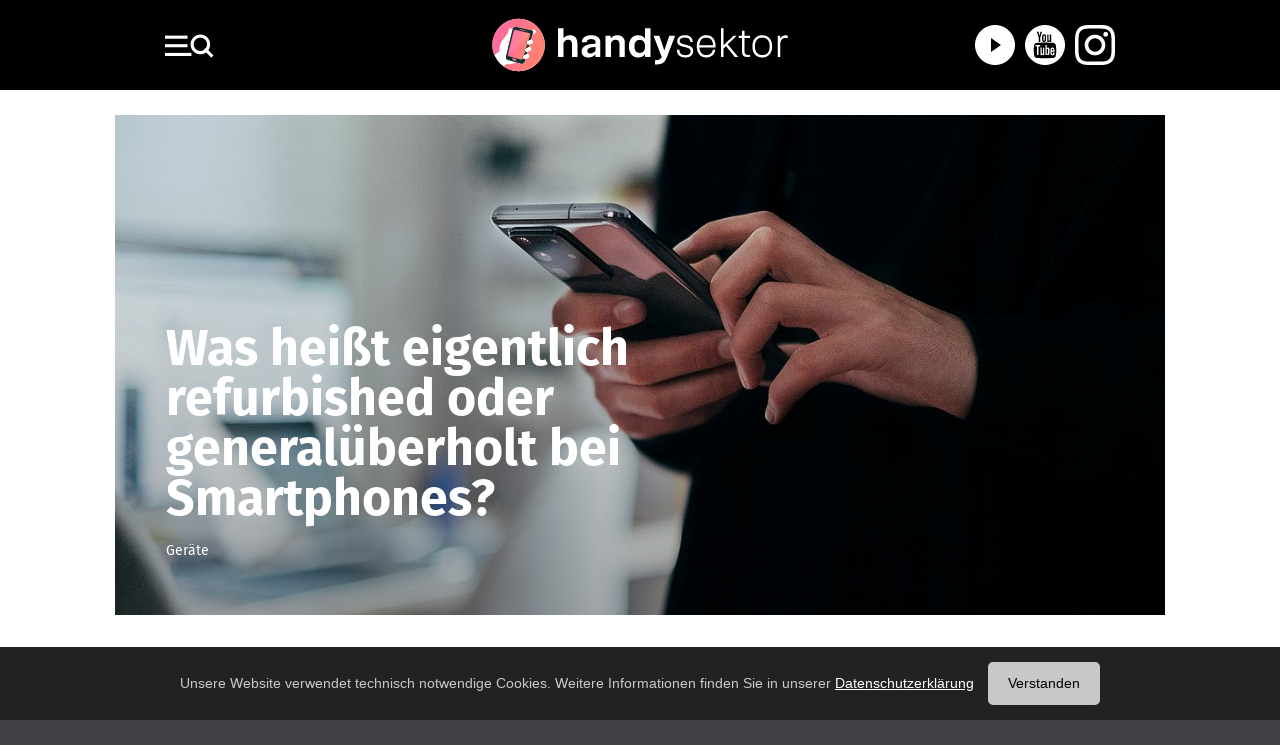

--- FILE ---
content_type: text/html; charset=utf-8
request_url: https://www.handysektor.de/artikel/was-heisst-eigentlich-refurbished-oder-generalueberholt-bei-smartphones
body_size: 7963
content:
<!DOCTYPE html>
<html lang="de">
<head>

<meta charset="utf-8">
<!-- 
	This website is powered by TYPO3 - inspiring people to share!
	TYPO3 is a free open source Content Management Framework initially created by Kasper Skaarhoj and licensed under GNU/GPL.
	TYPO3 is copyright 1998-2026 of Kasper Skaarhoj. Extensions are copyright of their respective owners.
	Information and contribution at https://typo3.org/
-->


<link rel="icon" href="/fileadmin/handysektor.de/favicon.png" type="image/png">

<meta name="generator" content="TYPO3 CMS">
<meta name="description" content="Wir erklären dir, ob generalüberholte Smartphones eine gute Idee sind und worauf du beim refurbished Kauf achten solltest!">
<meta property="og:title" content="Handysektor: Was heißt eigentlich refurbished oder generalüberholt bei Smartphones?">
<meta property="og:description" content="Wir erklären dir, ob generalüberholte Smartphones eine gute Idee sind und worauf du beim refurbished Kauf achten solltest!">
<meta property="og:type" content="article">
<meta property="og:image" content="/fileadmin/user_upload/jonas-leupe-wK-elt11pF0-unsplash.jpg">


<link rel="stylesheet" href="/typo3temp/assets/compressed/merged-145ebdeca9b47e08688d54dadd0bdc4d.css?1734617423" media="all">
<link href="/typo3conf/ext/news/Resources/Public/Css/news-basic.css?1734600358" rel="stylesheet" >


<script src="/typo3temp/assets/compressed/merged-934c83eea64de3b3e61cc6fb1a97705e.js?1734605490"></script>



<title>Was heißt eigentlich refurbished oder generalüberholt bei Smartphones?&nbsp;- handysektor</title><meta name="viewport" content="width=device-width, initial-scale=1.0, maximum-scale=1.0, user-scalable=no" />
<meta name="google-site-verification" content="SUpoJiottIhRnV7XjfLKMTWHHlZIz86kIHs6IGYeGyY" /><title>Detailansicht – handysektor</title><!-- Matomo -->
<script type="text/javascript">
  var _paq = window._paq || [];
  /* tracker methods like "setCustomDimension" should be called before "trackPageView" */
  _paq.push(["setDocumentTitle", document.domain + "/" + document.title]);
  _paq.push(["setDomains", ["*.www.handysektor.de","*.www.handy-sector.de","*.www.handy-sektor.de","*.www.handysector.de"]]);
  _paq.push(["setCookieDomain", "*.matomo.mecodia.cloud"]);
  _paq.push(['disableCookies']);
  _paq.push(['trackPageView']);
  _paq.push(['enableLinkTracking']);
  (function() {
    var u="//matomo.mecodia.cloud/";
    _paq.push(['setTrackerUrl', u+'matomo.php']);
    _paq.push(['setSiteId', '11']);
    var d=document, g=d.createElement('script'), s=d.getElementsByTagName('script')[0];
    g.type='text/javascript'; g.async=true; g.defer=true; g.src=u+'matomo.js'; s.parentNode.insertBefore(g,s);
  })();
</script>
<noscript><p><img src="//matomo.mecodia.cloud/matomo.php?idsite=11&amp;rec=1" style="border:0;" alt="" /></p></noscript>
<!-- End Matomo Code -->
</head>
<body class="">

    <div id="wrapper">
      <div id="grey"></div>
      <header id="header">
    <div class="w1">
        <div class="container">
            <a href="#" class="nav-opener">
                <span class="icon-menu"></span>
                <span class="sr-only">Navigation und Suche öffnen</span>
            </a>
            <div class="nav-slide">
                <div class="hold">
                    <form method="get" id="form_kesearch_searchfield" name="form_kesearch_searchfield" class="search-form" action="/">
  <input type="hidden" name="id" value="665" />
  <input accesskey="3" title="search form" class="form-control" type="search" placeholder="Du suchst? Wir finden!" name="tx_kesearch_pi1[sword]" id="ke_search_searchfield_sword">
  <button type="submit" value="submit" id="ke_search_searchfield_submit">
    <span class="icon-search" ></span>
    <span class="sr-only">submit button header</span>
  </button>
</form>
                    <!--<nav id="nav"><ul class="nav navbar-nav"><li><a href="/" title="Test">Test</a></li></ul> </nav>-->
                    <nav id="nav">
                        <ul class="nav navbar-nav"><li><a href="/apps" title="Apps">Apps</a></li><li><a href="/lifestyle" title="Lifestyle">Lifestyle</a></li><li><a href="/einfach-erklaert" title="Einfach erklärt">Einfach erklärt</a></li><li><a href="/lernen" title="Lernen">Lernen</a></li><li><a href="/technik" title="Technik">Technik</a></li><li><a href="/erste-hilfe" title="Erste Hilfe">Erste Hilfe</a></li><li><a href="/datenschutz-und-recht" title="Datenschutz und Recht">Datenschutz und Recht</a></li></ul>
                        <ul class="nav navbar-nav"><li><a href="/mediathek" title="Mediathek">Mediathek</a></li><li><a href="/lexikon" title="Lexikon">Lexikon</a></li><li><a href="/paedagogenecke" title="Pädagogenecke">Pädagogenecke</a></li><li><a href="/snacks" title="Snacks">Snacks für den Unterricht</a></li></ul>
                    </nav>
                    <ul class="social-networks-squre">
                        <li>
                            <a class="facebook" href="https://www.facebook.com/handysektor" target="_blank" title="Handysektor auf Facebook">
                                <span class="icon-facebook"></span>
                                <span class="sr-only">Facebook</span>
                            </a>
                        </li>
                        <li>
                            <a class="twitter" href="https://twitter.com/handysektor" target="_blank" title="Handysektor auf Twitter">
                                <span class="icon-twitter"></span>
                                <span class="sr-only">Twitter</span>
                            </a>
                        </li>
                        <li>
                            <a class="instagram" href="https://www.instagram.com/handysektor/" target="_blank" title="Handysektor auf Instagram">
                                <span class="icon-instagram"></span>
                                <span class="sr-only">Instagram</span>
                            </a>
                        </li>
                        <li>
                            <a class="youtube" href="https://www.youtube.com/handysektorde"  target="_blank" title="Handysektor auf YouTube">
                                <span class="icon-youtube"></span>
                                <span class="sr-only">YouTube</span>
                            </a>
                        </li>
                        <li>
                            <a class="rss" href="/rss.xml" target="_blank" title="RSS-Feed vom Handysektor">
                                <span class="icon-rss"></span>
                                <span class="sr-only">RSS</span>
                            </a>
                        </li>
                    </ul>
                    <ul class="sub-nav"><li><a href="/ueber-handysektor" title="Über Handysektor">Über Handysektor</a></li><li><a href="/nutzungshinweis" title="Nutzungshinweis">Nutzungshinweis</a></li><li><a href="/presse" title="Presse">Presse</a></li><li><a href="/kontakt" title="Kontakt">Kontakt</a></li><li><a href="/impressum" title="Impressum">Impressum</a></li><li><a href="/datenschutz" title="Datenschutz">Datenschutz</a></li></ul>
                </div>
                <a href="#" class="nav-opener close">
                    <span class="sr-only">Navigation und Suche schließen</span>
                </a>
            </div>
            <span class="logo">
                <a href="/">
                    <img src="/fileadmin/templates/images/Logo3.svg" alt="Handysektor-Logo">
                </a>
            </span>
            <ul class="social-networks">
                <li class="play">
                    <a title="Handysektor-Mediathek" href="/mediathek">
                        <img src="/fileadmin/templates/images/play.svg" alt="Play-Symbol">
                    </a>
                </li>
                <li>
                    <a href="https://www.youtube.com/handysektorde" target="_blank" title="Handysektor bei YouTube">
                        <img src="/fileadmin/templates/images/youtube.svg" alt="YouTube-Icon">
                    </a>
                </li>
                <li>
                    <a href="https://www.instagram.com/handysektor/" target="_blank" title="Handysektor bei Instagram">
                        <img src="/fileadmin/templates/images/instagrame.svg" alt="Instagram-Icon">
                    </a>
                </li>
            </ul>
        </div>
    </div>    
</header>
      
  <main id="main">
    
    

            <div id="c2094" class="frame frame-default frame-type-news_newsdetail frame-layout-0">
                
                
                    



                
                
                    

    



                
                

    
    
  
    
  

  <div class="news news-single">
    <!-- test in detail layouts-->
    <div
      class="article"
      itemscope="itemscope"
      itemtype="http://schema.org/Article"
    >
      
    
    
      <div class="container">
		
				
				
				
						
						
					
				
				 
				<div class="banner style-02" style="background-image: url('/fileadmin/_processed_/4/5/csm_jonas-leupe-wK-elt11pF0-unsplash_36368c42b8.jpg'); ">
				
      		
		<div class="caption">
			


  

    
  

    
  
  

  

    
  

    
  
  



			<h1>Was heißt eigentlich refurbished oder generalüberholt bei Smartphones?</h1>
			
  <span class="posted-by">
    
      
          
              
                  
                      
                    
                
            
        
    
      
          
              
                  
                      
                    
                
            
        
    

    <span class="news-list-category">Geräte</span>
  </span>


		</div>
	  </div>
	    
    
	<article class="single-article">
		<div class="row">
			<div class="col-lg-8 offset-lg-2">
				<h2>
					<p>Wir erklären, was diese Begriffe bedeuten und ob du damit wirklich sparen kannst!</p>
				</h2>
				
				
					
    

            <div id="c6418" class="frame frame-default frame-type-text frame-layout-0">
                
                
                    



                
                
                    

    



                
                

    <p>Du googlest ein Smartphone-Modell, das du gerne haben möchtest und stößt dabei immer wieder auf Angebote, die deutlich günstiger sind, als andere? Bei genauem Hinsehen entdeckst du, dass diese günstigeren Geräte "generalüberholt" oder "refurbished" sind. Was heißt das genau und ist hier zuschlagen oder Abstand halten angesagt?</p>


                
                    



                
                
                    



                
            </div>

        


    

            <div id="c6419" class="frame frame-default frame-type-text frame-layout-0">
                
                
                    



                
                
                    

    
        <header>
            

    
            
                

    
            <h2 class="">
                Das bedeuten die Begriffe generalüberholt oder refurbished
            </h2>
        



            
        



            



            



        </header>
    



                
                

    <p>"Refurbishing bezeichnet die qualitätsgesicherte Überholung und Instandsetzung von Produkten zum Zweck der Wiederverwendung und -vermarktung." – Das verrät uns Wikipedia. Refurbished und generalüberholt haben damit für dich als Verbraucher*in die gleiche Bedeutung. Kaufst du dir ein Gerät, dass refurbished oder generalüberholt ist, heißt das vor allem zwei Dinge:</p><ul> 	<li>Das Gerät wurde schon mal von jemandem verwendet und dann wieder zurückgegeben. Wie lange das Gerät genutzt wurde, das kann unterschiedlich sein. So gibt es Geräte, die nur geöffnet und geradezu ungenutzt zurückgegeben wurden. Genau so gibt es aber Geräte die über Jahre genutzt wurden.</li> 	<li>Das Gerät wurde auf mögliche vorhandene Mängel überprüft und alle Fehler/Probleme wurden behoben. Es wird also zwar gebraucht weiterverkauft, dabei wurde aber sichergestellt, dass es keine Mängel hat. Das ist der große Unterschied zu Second-Hand-Geräten, die du z.B. auf Ebay kaufen kannst. Diese wurden nämlich in aller Regel nicht professionell überprüft.</li> </ul><p>Daraus ergeben sich für dich zwei weitere, wichtige Punkte:</p><ul> 	<li>Auch wenn die Geräte durchs generalüberholen sozusagen sogut wie neu funktionieren, sparst du beim Kauf ziemlich.&nbsp;</li> 	<li>Der Kauf von generalüberholten oder refurbished Geräten ist ressourcenschonender. Damit tust du der Umwelt tatsächlich was Gutes!</li> </ul><div class="experttip"><div class="alert alert-success"><p><strong class="title"><span id="experttiptitle">Achte auf die Garantie!</span> </strong> </p><div id="experttipcontent"><p>Das coolste neue Smartphone bringt dir auch refurbished nichts, wenn es kurze Zeit später doch einen unvorhersehbaren Defekt hat. Genau für sowas ist nämlich eine Garantiezeit gut. Kaufst du Geräte neu, erhältst du diese Garantie in der Regel vom Hersteller, bei Apple gibt's auf iPhones zum Beispiel standardmäßig 2 Jahre Garantie.&nbsp;<br> Kaufst du Geräte günstiger generalüberholt, solltest du auch möglichst viel Garantie für dich rausholen. Das gibt es auf einigen Plattformen, die solche Geräte anbieten mittlerweile auch. Plattformen wie Swappie oder Refurbed geben dir zum Beispiel zwischen einem und drei Jahren Garantie auf die Geräte. Da steht einem guten Schnäppchen also wirklich nichts mehr im Wege!</p></div></div></div>


                
                    



                
                
                    



                
            </div>

        


				  
				<p class="font-italic">
					Artikel vom 21.11.2023.
				</p>
			</div>
		</div>	
		<div class="news-related-wrap">
			
			
   				
  
    
  

  <div class="news">
    <!-- handysektor layouts-->
    
    
      
        <h2 class="h2">Mehr zum Thema</h2>
        <div class="row">
          
            
            
<!--
	=====================
		Partials/List/ItemRelated.html
-->
<div class="col-md-6">
    <div class="thumb overlay04">
        <a title="Mediennutzung von Jugendlichen - 10 spannende Fakten aus der JIM-Studie 2025" href="/artikel/mediennutzung-von-jugendlichen-10-spannende-fakten-aus-der-jim-studie-2025">
            <div class="img">
                
                        
                            
                                <img src="/fileadmin/_processed_/7/0/csm_joao-viegas-31NIsz-f5G0-unsplash_3a3d35060f.jpg" width="495" height="330" alt="" />
                            
                            
                            
                        
                    
            </div>
            <!-- TODO: we need to make the icon dynamic -->
            <div class="caption">
                


  

    
  

    
  
  

  

    
  

    
  
  

  

    
  

    
  
  

  

    
  

    
  
  

  

    
  

    
  
  

  

    
  

    
  
  

  

    
  

    
  
  

  

    
  

    
  
  



                <h3>
                    Mediennutzung von Jugendlichen - 10 spannende Fakten aus der JIM-Studie 2025
                </h3>
                
  <span class="posted-by">
    
      
          
              
                  
                      
                    
                
            
        
    
      
          
              
                  
                      
                    
                
            
        
    
      
          
              
                  
                      
                    
                
            
        
    
      
          
              
                  
                      
                    
                
            
        
    
      
          
              
                  
                      
                    
                
            
        
    
      
          
              
                  
                      
                    
                
            
        
    
      
          
              
                  
                      
                    
                
            
        
    
      
          
              
                  
                      
                    
                
            
        
    

    <span class="news-list-category">Instagram</span>
  </span>


            </div>
        </a>
    </div>
</div>


          
            
            
<!--
	=====================
		Partials/List/ItemRelated.html
-->
<div class="col-md-6">
    <div class="thumb overlay04">
        <a title="Creepy Content – Warum wir uns online gerne gruseln" href="/artikel/creepy-content-warum-wir-uns-online-gerne-gruseln">
            <div class="img">
                
                        
                            
                                <img alt="Wald im Nebel" src="/fileadmin/_processed_/c/5/csm_johannes-plenio-hvrpOmuMrAI-unsplash_50989cfb49.jpg" width="495" height="330" />
                            
                            
                            
                        
                    
            </div>
            <!-- TODO: we need to make the icon dynamic -->
            <div class="caption">
                


  

    
  

    
  
  

  

    
  

    
  
  

  

    
  

    
  
  

  

    
  

    
  
  

  

    
  

    
  
  



                <h3>
                    Creepy Content – Warum wir uns online gerne gruseln
                </h3>
                
  <span class="posted-by">
    
      
          
              
                  
                      
                    
                
            
        
    
      
          
              
                  
                      
                    
                
            
        
    
      
          
              
                  
                      
                    
                
            
        
    
      
          
              
                  
                      
                    
                
            
        
    
      
          
              
                  
                      
                    
                
            
        
    

    <span class="news-list-category">Instagram</span>
  </span>


            </div>
        </a>
    </div>
</div>


          
            
            
<!--
	=====================
		Partials/List/ItemRelated.html
-->
<div class="col-md-6">
    <div class="thumb overlay04">
        <a title="Was ist eigentlich Lurking?" href="/artikel/was-ist-eigentlich-lurking">
            <div class="img">
                
                        
                            
                                <img alt="Frau versteckt sich hinter einem Blatt Papier mit  zwinkerndem Smiley" src="/fileadmin/_processed_/1/b/csm_crazy-cake-08vpbfpq_II-unsplash_18cc21e03c.jpg" width="494" height="330" />
                            
                            
                            
                        
                    
            </div>
            <!-- TODO: we need to make the icon dynamic -->
            <div class="caption">
                


  

    
  

    
  
  

  

    
  

    
  
  

  

    
  

    
  
  

  

    
  

    
  
  

  

    
  

    
  
  

  

    
  

    
  
  

  

    
  

    
  
  

  

    
  

    
  
  

  

    
  

    
  
  



                <h3>
                    Was ist eigentlich Lurking?
                </h3>
                
  <span class="posted-by">
    
      
          
              
                  
                      
                    
                
            
        
    
      
          
              
                  
                      
                    
                
            
        
    
      
          
              
                  
                      
                    
                
            
        
    
      
          
              
                  
                      
                    
                
            
        
    
      
          
              
                  
                      
                    
                
            
        
    
      
          
              
                  
                      
                    
                
            
        
    
      
          
              
                  
                      
                    
                
            
        
    
      
          
              
                  
                      
                    
                
            
        
    
      
          
              
                  
                      
                    
                
            
        
    

    <span class="news-list-category">Gutes tun</span>
  </span>


            </div>
        </a>
    </div>
</div>


          
            
            
<!--
	=====================
		Partials/List/ItemRelated.html
-->
<div class="col-md-6">
    <div class="thumb overlay04">
        <a title="Emojis aus aller Welt – Was bedeuten sie in anderen Ländern?" href="/artikel/emojis-aus-aller-welt-was-bedeuten-sie-in-anderen-laendern">
            <div class="img">
                
                        
                            
                                <img alt="ganz viele Bälle mit Gesichtern" src="/fileadmin/_processed_/d/0/csm_anthony-hortin-4klT9uUEexU-unsplash_04ede2246c.jpg" width="587" height="330" />
                            
                            
                            
                        
                    
            </div>
            <!-- TODO: we need to make the icon dynamic -->
            <div class="caption">
                


  

    
  

    
  
  

  

    
  

    
  
  



                <h3>
                    Emojis aus aller Welt – Was bedeuten sie in anderen Ländern?
                </h3>
                
  <span class="posted-by">
    
      
          
              
                  
                      
                    
                
            
        
    
      
          
              
                  
                      
                    
                
            
        
    

    <span class="news-list-category">Kreativ</span>
  </span>


            </div>
        </a>
    </div>
</div>


          
        </div>
        
          <a class="link" title="Detailansicht" href="/kategorien/page?tx_news_pi1%5BoverwriteDemand%5D%5Bcategories%5D=76&amp;cHash=98be5842b7812f106683e52e6f47f9d3">Weitere Artikel
          </a>
        
      
      
    

    
    
    
    
    
    
    <!--TYPO3SEARCH_begin-->
  
  </div>


			
			
				
  
    
  

  <div class="news">
    <!-- handysektor layouts-->
    
    
      
      
        <div class="mobile-sector style-02">
          <div class="heading">
            <h2 class="h2">Best of Handysektor</h2>
          </div>
          <div class="row">
            
              
              
<!--
	=====================
		Partials/List/ItemRelated.html
-->
<div class="col-md-6">
    <div class="thumb overlay04">
        <a title="10 goldene Regeln für den Gruppenchat in WhatsApp" href="/artikel/10-goldene-regeln-fuer-den-gruppenchat-in-whatsapp">
            <div class="img">
                
                        
                            
                                <img alt="Mädchen in der Schule Chat" src="/fileadmin/handysektor.de/bilder/Lifestyle/klassenchat_neu.jpeg" width="1055" height="699" />
                            
                            
                            
                        
                    
            </div>
            <!-- TODO: we need to make the icon dynamic -->
            <div class="caption">
                


  

    
  

    
  
  

  

    
  

    
  
  

  

    
  

    
  
  

  

    
  

    
  
  

  

    
  

    
  
  



                <h3>
                    10 goldene Regeln für den Gruppenchat in WhatsApp
                </h3>
                
  <span class="posted-by">
    
      
          
              
                  
                      
                    
                
            
        
    
      
          
              
                  
                      
                    
                
            
        
    
      
          
              
                  
                      
                    
                
            
        
    
      
          
              
                  
                      
                    
                
            
        
    
      
          
              
                  
                      
                    
                
            
        
    

    <span class="news-list-category">Datenschutz</span>
  </span>


            </div>
        </a>
    </div>
</div>


            
              
              
<!--
	=====================
		Partials/List/ItemRelated.html
-->
<div class="col-md-6">
    <div class="thumb overlay04">
        <a title="8 Tipps für dein perfektes Selfie!" href="/artikel/8-tipps-fuer-dein-perfektes-selfie">
            <div class="img">
                
                        
                            
                                <img alt="Selfie machen mit Selfiestick" src="/fileadmin/handysektor.de/bilder/Technik/8selfietippscover.jpeg" width="1502" height="1001" />
                            
                            
                            
                        
                    
            </div>
            <!-- TODO: we need to make the icon dynamic -->
            <div class="caption">
                


  

    
  

    
  
  

  

    
  

    
  
  

  

    
  

    
  
  



                <h3>
                    8 Tipps für dein perfektes Selfie!
                </h3>
                
  <span class="posted-by">
    
      
          
              
                  
                      
                    
                
            
        
    
      
          
              
                  
                      
                    
                
            
        
    
      
          
              
                  
                      
                    
                
            
        
    

    <span class="news-list-category">Instagram</span>
  </span>


            </div>
        </a>
    </div>
</div>


            
              
              
<!--
	=====================
		Partials/List/ItemRelated.html
-->
<div class="col-md-6">
    <div class="thumb overlay04">
        <a title="Instagram Account gesperrt: Was tun?" href="/artikel/instagram-account-gesperrt-was-tun">
            <div class="img">
                
                        
                            
                                <img alt="Mädchen liegt zwischen Fotos " src="/fileadmin/handysektor.de/bilder/Apps/insta_gesperrt.jpeg" width="1500" height="1000" />
                            
                            
                            
                        
                    
            </div>
            <!-- TODO: we need to make the icon dynamic -->
            <div class="caption">
                


  

    
  

    
  
  

  

    
  

    
  
  

  

    
  

    
  
  



                <h3>
                    Instagram Account gesperrt: Was tun?
                </h3>
                
  <span class="posted-by">
    
      
          
              
                  
                      
                    
                
            
        
    
      
          
              
                  
                      
                    
                
            
        
    
      
          
              
                  
                      
                    
                
            
        
    

    <span class="news-list-category">Instagram</span>
  </span>


            </div>
        </a>
    </div>
</div>


            
              
              
<!--
	=====================
		Partials/List/ItemRelated.html
-->
<div class="col-md-6">
    <div class="thumb overlay04">
        <a title="Blockiert in WhatsApp: Daran kannst du&#039;s erkennen!" href="/artikel/blockiert-in-whatsapp-daran-kannst-dus-erkennen">
            <div class="img">
                
                        
                            
                                <img title="GaudiLab / depositphotos.com" alt="Blockiert in Whatsapp" src="/fileadmin/handysektor.de/bilder/Apps/GaudiLab__1_.jpg" width="1620" height="1080" />
                            
                            
                            
                        
                    
            </div>
            <!-- TODO: we need to make the icon dynamic -->
            <div class="caption">
                


  

    
  

    
  
  

  

    
  

    
  
  



                <h3>
                    Blockiert in WhatsApp: Daran kannst du&#039;s erkennen!
                </h3>
                
  <span class="posted-by">
    
      
          
              
                  
                      
                    
                
            
        
    
      
          
              
                  
                      
                    
                
            
        
    

    <span class="news-list-category">WhatsApp</span>
  </span>


            </div>
        </a>
    </div>
</div>


            
          </div>
        </div>
      
    

    
    
    
    
    
    
    <!--TYPO3SEARCH_begin-->
  
  </div>


		 
		</div>
	  </article>
  
    </div>
  </div>




                
                    



                
                
                    



                
            </div>

        


  </main>

      <footer id="footer">
  <div id="cookie-banner" class="cookie-banner">
    <p>Unsere Website verwendet technisch notwendige Cookies. Weitere Informationen finden Sie in unserer <a href="/datenschutz" target="_blank">Datenschutzerklärung</a></p>
    <button id="cookie-btn">Verstanden</button>
</div>
  <div class="container footer-t">
    <div class="row">
      <div class="col-md-7">
        <h2>Themen</h2>
        <ul class="footer-nav"><li><a href="/apps" title="Apps">Apps</a></li><li><a href="/lifestyle" title="Lifestyle">Lifestyle</a></li><li><a href="/einfach-erklaert" title="Einfach erklärt">Einfach erklärt</a></li><li><a href="/lernen" title="Lernen">Lernen</a></li><li><a href="/technik" title="Technik">Technik</a></li><li><a href="/erste-hilfe" title="Erste Hilfe">Erste Hilfe</a></li><li><a href="/datenschutz-und-recht" title="Datenschutz und Recht">Datenschutz und Recht</a></li></ul>
      </div>
      <div class="col-md-5">
        <h2>Suchen</h2>
        <p>
          Nichts gefunden? Dann suche jetzt!
        </p>
        <form method="get" id="form_kesearch_searchfield" name="form_kesearch_searchfield" class="search-form" action="/">
  <input type="hidden" name="id" value="665" />
  <input accesskey="3" title="search form" class="form-control" type="search" placeholder="Du suchst? Wir finden!" name="tx_kesearch_pi1[sword]" id="ke_search_searchfield_sword">
  <button type="submit" value="submit" id="ke_search_searchfield_submit">
    <span class="icon-search" ></span>
    <span class="sr-only">submit button header</span>
  </button>
</form>
      </div>
    </div>
  </div>
  <div class="container footer-m">
    <h2>Folge Uns</h2>
    <div class="row">
      <div class="col-lg-9 col-md-8">
        <ul class="social-networks-rectangle">
          <li>
            <a class="facebook" href="https://www.facebook.com/handysektor" target="_blank" title="Handysektor auf Facebook">
              <span class="icon-facebook"></span>
              <i>facebook</i>
            </a>
          </li>
          <li>
            <a class="twitter" href="https://twitter.com/handysektor" target="_blank" title="Handysektor auf Twitter">
              <span class="icon-twitter"></span>
              <i>twitter</i>
            </a>
          </li>
          <li>
            <a class="instagram" href="https://www.instagram.com/handysektor/" target="_blank" title="Handysektor auf Instagram">
              <span class="icon-instagram"></span>
              <i>instagram</i>
            </a>
          </li>
          <li>
            <a class="youtube" href="https://www.youtube.com/handysektorde" target="_blank" title="Handysektor auf YouTube">
              <span class="icon-youtube"></span>
              <i>youtube</i>
            </a>
          </li>
          <li>
            <a class="rss" href="/rss.xml" target="_blank" title="RSS-Feed vom Handysektor">
              <span class="icon-rss"></span>
              <i>RSS-Feed</i>
            </a>
          </li>
        </ul>
      </div>
      <div class="col-lg-3 col-md-4">
        <div class="go-to-wall-hold">
          Zur Social Media-Wall
        </div>
      </div>
    </div>
  </div>
  <div class="container">
    <div class="footer-b">
      <div class="row">
        <div class="col-xl-9 col-lg-8">
          <ul class="footer-nav-01"><li><a href="/ueber-handysektor" title="Über Handysektor">Über Handysektor</a></li><li><a href="/nutzungshinweis" title="Nutzungshinweis">Nutzungshinweis</a></li><li><a href="/presse" title="Presse">Presse</a></li><li><a href="/kontakt" title="Kontakt">Kontakt</a></li><li><a href="/impressum" title="Impressum">Impressum</a></li><li><a href="/datenschutz" title="Datenschutz">Datenschutz</a></li></ul>
        </div>
        <!--<div class="col-xl-3 col-lg-4">
            <span class="copyright">© 2018
              <a href="#">HandySektor</a>. All Rights Reserved.</span>
          </div>
        </div>-->
      </div>
    </div>
    <div class="kc_fab_wrapper d-sm-none"></div>
    <div class="sticky-social-bar d-none d-sm-flex">
      <!--<div class="share-container">
        <div class="share">
          <div class="share-icon first">&supdsub;</div>
          <div class="share-icon">&starf;</div>
          <div class="share-icon">&empty;</div>
          <div class="share-icon last">&there4;</div>
          <div class="share-label">Share</div>
        </div>
      </div>-->
      <div class="container">

        <div class="share-with">
          <strong class="title">Teilen</strong>
          <ul>
            <li>
              <a href='whatsapp://send?text=https://www.handysektor.de/artikel/was-heisst-eigentlich-refurbished-oder-generalueberholt-bei-smartphones' data-action="share/whatsapp/share" title="Teilen in WhatsApp">
                <img src="/fileadmin/templates/images/whatsapp.svg" alt="whatsapp">
              </a>
            </li>
            <li>
              <a href='https://www.facebook.com/sharer/sharer.php?u=https://www.handysektor.de/artikel/was-heisst-eigentlich-refurbished-oder-generalueberholt-bei-smartphones' target="_blank"
                title="Teilen in Facebook">
                <img src="/fileadmin/templates/images/fb.svg" alt="facebook">
              </a>
            </li>
            <li>
              <a href='mailto:?subject=Cooler%20Artikel%20von%20www.handysektor.de!%20&body=https://www.handysektor.de/artikel/was-heisst-eigentlich-refurbished-oder-generalueberholt-bei-smartphones' title="Link per E-Mail versenden">
                <img src="/fileadmin/templates/images/email.svg" alt="email">
              </a>
            </li>
          </ul>
        </div>
      </div>
    </div>
    <a accesskey="T" class="sr-only sr-only-focusable" href="#wrapper">Back to top</a>
</footer>
<script type="text/javascript">
  jQuery(document).ready(function () {
    var links = [
      {
        "bgcolor": "#fe7586",
        "icon": '<img src="/fileadmin/templates/images/share2.svg" alt="share">'
      },
      {
        "url": 'whatsapp://send?text=https://www.handysektor.de/artikel/was-heisst-eigentlich-refurbished-oder-generalueberholt-bei-smartphones',
        "bgcolor": "transparent",
        "color": "#fffff",
        "icon": '<img src="/fileadmin/templates/images/whatsapp.svg" alt="whatsapp">',
        "target": "_blank"
      },
      {
        "url": 'https://www.facebook.com/sharer/sharer.php?u=https://www.handysektor.de/artikel/was-heisst-eigentlich-refurbished-oder-generalueberholt-bei-smartphones',
        "bgcolor": "transparent",
        "color": "white",
        "icon": '<img src="/fileadmin/templates/images/fb.svg" alt="facebook">'
      },
      {
        "url": 'mailto:?body=https://www.handysektor.de/artikel/was-heisst-eigentlich-refurbished-oder-generalueberholt-bei-smartphones',
        "bgcolor": "transparent",
        "color": "white",
        "icon": '<img src="/fileadmin/templates/images/email.svg" alt="email">'
      }
    ]
    jQuery('.kc_fab_wrapper').kc_fab(links);
  });
    document.addEventListener("DOMContentLoaded", function() {
        const cookieBanner = document.getElementById('cookie-banner');
        const cookieBtn = document.getElementById('cookie-btn');
    
        // Prüfen, ob das Cookie gesetzt ist
        if (getCookie('cookieAccepted')) {
            // Cookie ist gesetzt, also das Banner nicht anzeigen
            cookieBanner.style.display = 'none'; // Banner sofort ausblenden, falls Cookie existiert
        } else {
            // Cookie ist nicht gesetzt, also Banner anzeigen
            cookieBanner.style.display = 'block';  // Zeige das Banner an
        }
    
        // Event Listener für den Button "Verstanden"
        cookieBtn.addEventListener('click', function() {
            // Cookie setzen, das Banner für 1 Jahr versteckt
            setCookie('cookieAccepted', 'true', 365);
    
            // Banner ausblenden
            cookieBanner.classList.add('hide');
    
            // Nach der Ausblendungs-Animation das Banner komplett entfernen
            setTimeout(function() {
                cookieBanner.style.display = 'none';
            }, 500); // Nach 0.5 Sekunden das Banner mit display: none verstecken
        });
    
        // Funktion zum Setzen eines Cookies
        function setCookie(name, value, days) {
            let expires = "";
            if (days) {
                const date = new Date();
                date.setTime(date.getTime() + (days * 24 * 60 * 60 * 1000)); // 1 Jahr
                expires = "; expires=" + date.toUTCString();
            }
            document.cookie = name + "=" + (value || "") + expires + "; path=/"; // Cookie für die gesamte Domain setzen
        }
    
        // Funktion zum Abrufen eines Cookies
        function getCookie(name) {
            const nameEQ = name + "=";
            const ca = document.cookie.split(';');
            for(let i = 0; i < ca.length; i++) {
                let c = ca[i];
                while (c.charAt(0) == ' ') c = c.substring(1, c.length);
                if (c.indexOf(nameEQ) == 0) return c.substring(nameEQ.length, c.length);
            }
            return null;
        }
    });
    
</script>
    </div>

<script src="/typo3temp/assets/compressed/merged-eda403032b8cb81cb180d59122b366f0.js?1734600624"></script>


</body>
</html>

--- FILE ---
content_type: image/svg+xml
request_url: https://www.handysektor.de/fileadmin/templates/images/share2.svg
body_size: 775
content:
<?xml version="1.0" encoding="iso-8859-1"?>
<!-- Generator: Adobe Illustrator 19.0.0, SVG Export Plug-In . SVG Version: 6.00 Build 0)  -->
<svg xmlns="http://www.w3.org/2000/svg" xmlns:xlink="http://www.w3.org/1999/xlink" version="1.1" id="Layer_1" x="0px" y="0px" viewBox="0 0 512.001 512.001" style="enable-background:new 0 0 512.001 512.001;" xml:space="preserve" width="512px" height="512px">
<g>
	<g>
		<path d="M404.99,344.077c-26.743,0-50.588,12.583-65.974,32.124l-154.093-88.964c3.888-9.662,6.049-20.198,6.049-31.236    c0-11.037-2.162-21.573-6.049-31.236l154.093-88.964c15.387,19.54,39.231,32.124,65.974,32.124    c46.297,0,83.962-37.666,83.962-83.962C488.952,37.666,451.288,0,404.99,0s-83.962,37.665-83.962,83.961    c0,11.038,2.163,21.576,6.052,31.24l-154.091,88.964c-15.387-19.542-39.233-32.127-65.978-32.127    c-46.297,0-83.962,37.666-83.962,83.962c0,46.296,37.665,83.962,83.962,83.962c26.745,0,50.591-12.585,65.978-32.127L327.08,396.8    c-3.889,9.664-6.052,20.201-6.052,31.24c0,46.297,37.665,83.961,83.962,83.961s83.962-37.665,83.962-83.961    C488.952,381.744,451.288,344.077,404.99,344.077z M404.99,23.808c33.169,0,60.155,26.985,60.155,60.153    c0,33.169-26.985,60.155-60.155,60.155c-33.169,0-60.155-26.986-60.155-60.155C344.836,50.792,371.822,23.808,404.99,23.808z     M107.011,316.155c-33.169,0-60.155-26.986-60.155-60.155c0-33.169,26.985-60.155,60.155-60.155    c33.169,0,60.155,26.986,60.155,60.155C167.166,289.169,140.18,316.155,107.011,316.155z M404.99,488.192    c-33.169,0-60.155-26.985-60.155-60.153c0-33.169,26.985-60.155,60.155-60.155c33.169,0,60.155,26.986,60.155,60.155    C465.145,461.208,438.159,488.192,404.99,488.192z" fill="#FFFFFF"/>
	</g>
</g>
<g>
	<g>
		<path d="M107.011,220.606c-19.516,0-35.394,15.877-35.394,35.394c0,6.573,5.329,11.904,11.904,11.904s11.904-5.331,11.904-11.904    c0-6.389,5.197-11.586,11.586-11.586c6.574,0,11.904-5.331,11.904-11.904C118.915,225.936,113.585,220.606,107.011,220.606z" fill="#FFFFFF"/>
	</g>
</g>
<g>
</g>
<g>
</g>
<g>
</g>
<g>
</g>
<g>
</g>
<g>
</g>
<g>
</g>
<g>
</g>
<g>
</g>
<g>
</g>
<g>
</g>
<g>
</g>
<g>
</g>
<g>
</g>
<g>
</g>
</svg>


--- FILE ---
content_type: image/svg+xml
request_url: https://www.handysektor.de/fileadmin/templates/images/instagrame.svg
body_size: 1300
content:
<svg id="Layer_1" xmlns="http://www.w3.org/2000/svg" viewBox="0 0 40 40"><style>.st0{display:none}.st1{display:inline}.st2,.st3{fill:#fff}.st3{fill-rule:evenodd;clip-rule:evenodd}</style><g class="st0"><g class="st1"><path class="st2" d="M10.5 21.5h1.6v8.6h1.5v-8.6h1.6v-1.4h-4.7v1.4zm12.7 1c-.5 0-1 .3-1.4.8V20h-1.3v10h1.3v-.7c.5.6.9.8 1.4.8.5 0 .9-.3 1.1-.8.1-.3.1-.8.1-1.5v-3c0-.7 0-1.2-.1-1.5-.2-.5-.6-.8-1.1-.8zm-.1 5.4c0 .7-.2 1-.6 1-.2 0-.4-.1-.7-.3v-4.5c.2-.2.5-.3.7-.3.4 0 .6.3.6 1v3.1zm-5.2.4c-.3.4-.6.6-.9.6-.2 0-.3-.1-.3-.3v-6h-1.3v5.9c0 .5 0 .9.1 1.1.1.4.4.6.9.6s1-.3 1.5-.9v.8h1.3v-7.4h-1.3v5.6zm1.2-12.6c.4 0 .7-.3.7-1v-3.2c0-.7-.2-1-.7-1-.4 0-.7.3-.7 1v3.2c0 .7.3 1 .7 1zM20 0C9 0 0 9 0 20s9 20 20 20 20-9 20-20S31 0 20 0zm2.2 9.4h1.4v6c0 .2.1.3.3.3.3 0 .6-.2.9-.6V9.4h1.4v7.5h-1.4v-.8c-.5.6-1.1.9-1.6.9-.4 0-.7-.2-.9-.6-.1-.2-.1-.6-.1-1.1V9.4zm-5.1 2.4c0-.8.1-1.4.4-1.8.4-.5.9-.8 1.6-.8.7 0 1.2.3 1.6.8.3.4.4 1 .4 1.8v2.6c0 .8-.1 1.4-.4 1.8-.4.5-.9.8-1.6.8-.7 0-1.2-.3-1.6-.8-.3-.4-.4-1-.4-1.8v-2.6zm-3.7-5l1.1 4 1-4H17l-1.8 6v4.1h-1.5v-4.1c-.1-.7-.4-1.8-.9-3.2-.3-.9-.7-1.9-1-2.8h1.6zm17.4 23.9c-.3 1.2-1.2 2.1-2.4 2.2-2.8.3-5.6.3-8.4.3-2.8 0-5.6 0-8.4-.3-1.2-.1-2.1-1-2.4-2.2-.4-1.7-.4-3.5-.4-5.3 0-1.7 0-3.6.4-5.3.3-1.2 1.2-2.1 2.4-2.2 2.8-.3 5.6-.3 8.4-.3 2.8 0 5.6 0 8.4.3 1.2.1 2.1 1 2.4 2.2.4 1.7.4 3.5.4 5.3 0 1.8 0 3.6-.4 5.3zm-3.3-8.2c-.7 0-1.2.3-1.6.8-.3.4-.4 1-.4 1.8v2.6c0 .8.1 1.4.4 1.8.4.5.9.8 1.6.8.7 0 1.3-.3 1.6-.8.2-.2.3-.5.3-.8v-1.1H28v.9c-.1.4-.3.5-.6.5-.5 0-.7-.3-.7-1v-1.3h2.7v-1.5c0-.8-.1-1.4-.4-1.8-.3-.6-.8-.9-1.5-.9zm.6 3h-1.3v-.7c0-.7.2-1 .7-1 .4 0 .7.3.7 1v.7z"/></g></g><path class="st2" d="M20 26.7c-1.8 0-3.4-.7-4.7-2-1.3-1.3-2-2.9-2-4.7 0-1.8.7-3.4 2-4.7 1.3-1.3 2.9-2 4.7-2 1.8 0 3.4.7 4.7 2 1.3 1.3 2 2.9 2 4.7 0 1.8-.7 3.4-2 4.7-1.3 1.3-2.9 2-4.7 2zm0-17c-2.8 0-5.3 1-7.3 3s-3 4.4-3 7.3c0 2.8 1 5.3 3 7.3s4.4 3 7.3 3c2.8 0 5.3-1 7.3-3s3-4.4 3-7.3c0-2.8-1-5.3-3-7.3s-4.5-3-7.3-3zm10.7-2.8c-.7 0-1.2.2-1.7.7-.5.5-.7 1-.7 1.7s.2 1.2.7 1.7c.5.5 1 .7 1.7.7s1.2-.2 1.7-.7c.5-.5.7-1 .7-1.7s-.2-1.2-.7-1.7c-.5-.4-1.1-.7-1.7-.7zm-6-3.3c.6 0 1.5 0 2.5.1 1.1 0 1.9.1 2.7.3.7.1 1.4.3 1.9.5.9.3 1.6.9 2.3 1.5.7.7 1.2 1.4 1.5 2.3.2.5.4 1.1.5 1.9.1.7.2 1.6.3 2.7 0 1.1.1 1.9.1 2.5v9.4c0 .6 0 1.5-.1 2.5 0 1.1-.1 1.9-.3 2.7-.1.7-.3 1.4-.5 1.9-.3.9-.9 1.6-1.5 2.3-.7.7-1.4 1.2-2.3 1.5-.5.2-1.1.4-1.9.5-.7.1-1.6.2-2.7.3-1.1 0-1.9.1-2.5.1h-9.4c-.6 0-1.5 0-2.5-.1-1.1 0-1.9-.1-2.7-.3-.7-.1-1.4-.3-1.9-.5-.9-.3-1.6-.9-2.3-1.5-.7-.7-1.2-1.4-1.5-2.3-.2-.5-.4-1.1-.5-1.9-.1-.7-.2-1.6-.3-2.7 0-1.1-.1-1.9-.1-2.5v-2.7-2-2-2.7c0-.6 0-1.5.1-2.5 0-1.1.1-1.9.3-2.7.1-.9.3-1.5.5-2 .3-.9.9-1.6 1.5-2.3.7-.7 1.4-1.2 2.3-1.5.5-.2 1.1-.4 1.9-.5.7-.1 1.6-.2 2.7-.3 1.1 0 1.9-.1 2.5-.1H22c1.2.1 2.1.1 2.7.1zm15.2 8.1c-.2-3.6-1.3-6.4-3.2-8.4-2-2-4.8-3.1-8.4-3.2C26.7 0 24 0 20 0c-4 0-6.7 0-8.3.1-3.6.2-6.4 1.3-8.3 3.3-2 2-3.1 4.8-3.2 8.4C0 13.3 0 16 0 20c0 4 0 6.7.1 8.3.2 3.6 1.3 6.4 3.2 8.4 2 2 4.8 3.1 8.4 3.2 1.6.1 4.3.1 8.3.1 4 0 6.7 0 8.3-.1 3.6-.2 6.4-1.3 8.4-3.2 2-2 3.1-4.8 3.2-8.4.1-1.6.1-4.3.1-8.3 0-4 0-6.7-.1-8.3z"/><g class="st0"><g class="st1"><path class="st3" d="M20 0C9 0 0 9 0 20s9 20 20 20 20-9 20-20S31 0 20 0zm-4 27V13l10 7-10 7z"/></g></g></svg>